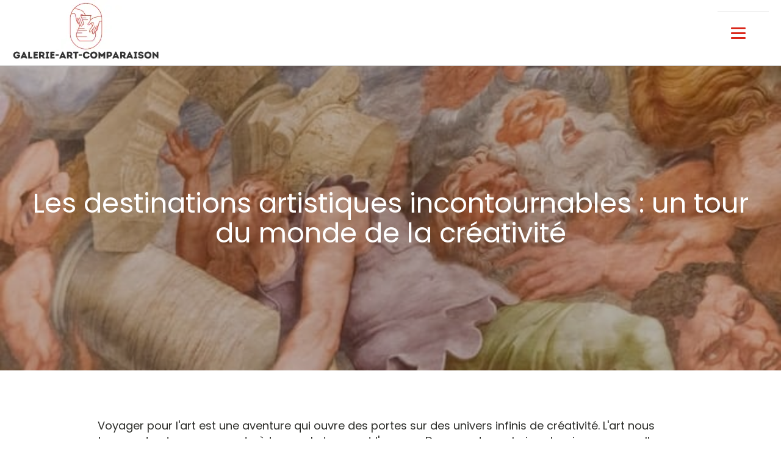

--- FILE ---
content_type: text/css
request_url: https://galerie-art-comparaison.fr/wp-content/uploads/oxygen/css/14.css?cache=1706012988&ver=6.9
body_size: 39
content:
#section-7-299 > .ct-section-inner-wrap{display:flex;flex-direction:column;align-items:center;justify-content:center}#section-7-299{display:block}#section-7-299{background-color:#da281b;text-align:center;-webkit-font-smoothing:antialiased;-moz-osx-font-smoothing:grayscale;height:500px;background-repeat:no-repeat;background-attachment:fixed;background-position:0% 50%}#section-12-299 > .ct-section-inner-wrap{max-width:1000px;padding-top:60px;padding-bottom:60px;display:flex;flex-direction:column;align-items:center}#section-12-299{display:block}#section-12-299{text-align:center}@media (max-width:991px){#section-12-299 > .ct-section-inner-wrap{padding-top:30px;padding-bottom:40px}}@media (max-width:767px){#section-12-299 > .ct-section-inner-wrap{padding-bottom:20px}}#headline-10-299{color:#ffffff;margin-left:20px;margin-right:20px;font-size:45px}#text_block-13-299{font-size:18px;color:#2b2c28;font-weight:400;line-height:1.4;text-align:left;flex-direction:unset}#code_block-15-299{flex-direction:unset;display:none}

--- FILE ---
content_type: text/css
request_url: https://galerie-art-comparaison.fr/wp-content/uploads/oxygen/css/universal.css?cache=1748439705&ver=6.9
body_size: 7302
content:
.ct-section {
width:100%;
background-size:cover;
background-repeat:repeat;
}
.ct-section>.ct-section-inner-wrap {
display:flex;
flex-direction:column;
align-items:flex-start;
}
.ct-div-block {
display:flex;
flex-wrap:nowrap;
flex-direction:column;
align-items:flex-start;
}
.ct-new-columns {
display:flex;
width:100%;
flex-direction:row;
align-items:stretch;
justify-content:center;
flex-wrap:wrap;
}
.ct-link-text {
display:inline-block;
}
.ct-link {
display:flex;
flex-wrap:wrap;
text-align:center;
text-decoration:none;
flex-direction:column;
align-items:center;
justify-content:center;
}
.ct-link-button {
display:inline-block;
text-align:center;
text-decoration:none;
}
.ct-link-button {
background-color: #1e73be;
border: 1px solid #1e73be;
color: #ffffff;
padding: 10px 16px;
}
.ct-image {
max-width:100%;
}
.ct-fancy-icon>svg {
width:55px;height:55px;}
.ct-inner-content {
width:100%;
}
.ct-slide {
display:flex;
flex-wrap:wrap;
text-align:center;
flex-direction:column;
align-items:center;
justify-content:center;
}
.ct-nestable-shortcode {
display:flex;
flex-wrap:nowrap;
flex-direction:column;
align-items:flex-start;
}
.oxy-comments {
width:100%;
text-align:left;
}
.oxy-comment-form {
width:100%;
}
.oxy-login-form {
width:100%;
}
.oxy-search-form {
width:100%;
}
.oxy-tabs-contents {
display:flex;
width:100%;
flex-wrap:nowrap;
flex-direction:column;
align-items:flex-start;
}
.oxy-tab {
display:flex;
flex-wrap:nowrap;
flex-direction:column;
align-items:flex-start;
}
.oxy-tab-content {
display:flex;
width:100%;
flex-wrap:nowrap;
flex-direction:column;
align-items:flex-start;
}
.oxy-testimonial {
width:100%;
}
.oxy-icon-box {
width:100%;
}
.oxy-pricing-box {
width:100%;
}
.oxy-posts-grid {
width:100%;
}
.oxy-gallery {
width:100%;
}
.ct-slider {
width:100%;
}
.oxy-tabs {
display:flex;
flex-wrap:nowrap;
flex-direction:row;
align-items:stretch;
}
.ct-modal {
flex-direction:column;
align-items:flex-start;
}
.ct-span {
display:inline-block;
text-decoration:inherit;
}
.ct-widget {
width:100%;
}
.oxy-dynamic-list {
width:100%;
}
@media screen and (-ms-high-contrast: active), (-ms-high-contrast: none) {
			.ct-div-block,
			.oxy-post-content,
			.ct-text-block,
			.ct-headline,
			.oxy-rich-text,
			.ct-link-text { max-width: 100%; }
			img { flex-shrink: 0; }
			body * { min-height: 1px; }
		}            .oxy-testimonial {
                flex-direction: row;
                align-items: center;
            }
                        .oxy-testimonial .oxy-testimonial-photo-wrap {
                order: 1;
            }
            
                        .oxy-testimonial .oxy-testimonial-photo {
                width: 125px;                height: 125px;                margin-right: 20px;
            }
            
                        .oxy-testimonial .oxy-testimonial-photo-wrap, 
            .oxy-testimonial .oxy-testimonial-author-wrap, 
            .oxy-testimonial .oxy-testimonial-content-wrap {
                align-items: flex-start;                text-align: left;            }
            
                                                            .oxy-testimonial .oxy-testimonial-text {
                margin-bottom:8px;font-size: 21px;
line-height: 1.4;
-webkit-font-smoothing: subpixel-antialiased;
            }
            
                                    .oxy-testimonial .oxy-testimonial-author {
                font-size: 18px;
-webkit-font-smoothing: subpixel-antialiased;
            }
                            

                                                .oxy-testimonial .oxy-testimonial-author-info {
                font-size: 12px;
-webkit-font-smoothing: subpixel-antialiased;
            }
            
             
            
                        .oxy-icon-box {
                text-align: left;                flex-direction: column;            }
            
                        .oxy-icon-box .oxy-icon-box-icon {
                margin-bottom: 12px;
                align-self: flex-start;            }
            
                                                                        .oxy-icon-box .oxy-icon-box-heading {
                font-size: 21px;
margin-bottom: 12px;            }
            
                                                                                    .oxy-icon-box .oxy-icon-box-text {
                font-size: 16px;
margin-bottom: 12px;align-self: flex-start;            }
            
                        .oxy-icon-box .oxy-icon-box-link {
                margin-top: 20px;                            }
            
            
            /* GLOBALS */

                                                            .oxy-pricing-box .oxy-pricing-box-section {
                padding-top: 20px;
padding-left: 20px;
padding-right: 20px;
padding-bottom: 20px;
text-align: center;            }
                        
                        .oxy-pricing-box .oxy-pricing-box-section.oxy-pricing-box-price {
                justify-content: center;            }
            
            /* IMAGE */
                                                                                    .oxy-pricing-box .oxy-pricing-box-section.oxy-pricing-box-graphic {
                justify-content: center;            }
            
            /* TITLE */
                                                            
                                    .oxy-pricing-box .oxy-pricing-box-title-title {
                font-size: 48px;
            }
            
                                    .oxy-pricing-box .oxy-pricing-box-title-subtitle {
                font-size: 24px;
            }
            

            /* PRICE */
                                                .oxy-pricing-box .oxy-pricing-box-section.oxy-pricing-box-price {
                                                flex-direction: row;                                            }
            
                                    .oxy-pricing-box .oxy-pricing-box-currency {
                font-size: 28px;
            }
            
                                    .oxy-pricing-box .oxy-pricing-box-amount-main {
                font-size: 80px;
line-height: 0.7;
            }
            
                                    .oxy-pricing-box .oxy-pricing-box-amount-decimal {
                font-size: 13px;
            }
                        
                                    .oxy-pricing-box .oxy-pricing-box-term {
                font-size: 16px;
            }
            
                                    .oxy-pricing-box .oxy-pricing-box-sale-price {
                font-size: 12px;
color: rgba(0,0,0,0.5);
                margin-bottom: 20px;            }
            
            /* CONTENT */

                                                                        .oxy-pricing-box .oxy-pricing-box-section.oxy-pricing-box-content {
                font-size: 16px;
color: rgba(0,0,0,0.5);
            }
            
            /* CTA */

                                                                        .oxy-pricing-box .oxy-pricing-box-section.oxy-pricing-box-cta {
                justify-content: center;            }
            
        
                                .oxy-progress-bar .oxy-progress-bar-background {
            background-color: #000000;            background-image: linear-gradient(-45deg,rgba(255,255,255,.12) 25%,transparent 25%,transparent 50%,rgba(255,255,255,.12) 50%,rgba(255,255,255,.12) 75%,transparent 75%,transparent);            animation: none 0s paused;        }
                
                .oxy-progress-bar .oxy-progress-bar-progress-wrap {
            width: 85%;        }
        
                                                        .oxy-progress-bar .oxy-progress-bar-progress {
            background-color: #66aaff;padding: 40px;animation: none 0s paused, none 0s paused;            background-image: linear-gradient(-45deg,rgba(255,255,255,.12) 25%,transparent 25%,transparent 50%,rgba(255,255,255,.12) 50%,rgba(255,255,255,.12) 75%,transparent 75%,transparent);        
        }
                
                        .oxy-progress-bar .oxy-progress-bar-overlay-text {
            font-size: 30px;
font-weight: 900;
-webkit-font-smoothing: subpixel-antialiased;
        }
        
                        .oxy-progress-bar .oxy-progress-bar-overlay-percent {
            font-size: 12px;
        }
        
        .ct-slider .unslider-nav ol li {border-color: #ffffff; }.ct-slider .unslider-nav ol li.unslider-active {background-color: #ffffff; }.ct-slider .ct-slide {
				padding: 0px;			}
		
                        .oxy-superbox .oxy-superbox-secondary, 
            .oxy-superbox .oxy-superbox-primary {
                transition-duration: 0.5s;            }
            
            
            
            
            
        
        
        
        
            .oxy-shape-divider {
                width: 0px;
                height: 0px;
                
            }
            
            .oxy_shape_divider svg {
                width: 100%;
            }
            .oxy-pro-menu .oxy-pro-menu-container:not(.oxy-pro-menu-open-container):not(.oxy-pro-menu-off-canvas-container) .sub-menu{
box-shadow:px px px px ;}

.oxy-pro-menu .oxy-pro-menu-show-dropdown .oxy-pro-menu-list .menu-item-has-children > a svg{
transition-duration:0.4s;
}

.oxy-pro-menu .oxy-pro-menu-show-dropdown .oxy-pro-menu-list .menu-item-has-children > a div{
margin-left:0px;
}

.oxy-pro-menu .oxy-pro-menu-mobile-open-icon svg{
width:30px;
height:30px;
}

.oxy-pro-menu .oxy-pro-menu-mobile-open-icon{
padding-top:15px;
padding-right:15px;
padding-bottom:15px;
padding-left:15px;
}

.oxy-pro-menu .oxy-pro-menu-mobile-open-icon, .oxy-pro-menu .oxy-pro-menu-mobile-open-icon svg{
transition-duration:0.4s;
}

.oxy-pro-menu .oxy-pro-menu-mobile-close-icon{
top:20px;
left:20px;
}

.oxy-pro-menu .oxy-pro-menu-mobile-close-icon svg{
width:24px;
height:24px;
}

.oxy-pro-menu .oxy-pro-menu-mobile-close-icon, .oxy-pro-menu .oxy-pro-menu-mobile-close-icon svg{
transition-duration:0.4s;
}

.oxy-pro-menu .oxy-pro-menu-container.oxy-pro-menu-off-canvas-container, .oxy-pro-menu .oxy-pro-menu-container.oxy-pro-menu-open-container{
background-color:#ffffff;
}

.oxy-pro-menu .oxy-pro-menu-off-canvas-container, .oxy-pro-menu .oxy-pro-menu-open-container{
background-image:url();
}

.oxy-pro-menu .oxy-pro-menu-off-canvas-container .oxy-pro-menu-list .menu-item-has-children > a svg, .oxy-pro-menu .oxy-pro-menu-open-container .oxy-pro-menu-list .menu-item-has-children > a svg{
font-size:24px;
}

.oxy-pro-menu .oxy-pro-menu-dropdown-links-toggle.oxy-pro-menu-open-container .menu-item-has-children ul, .oxy-pro-menu .oxy-pro-menu-dropdown-links-toggle.oxy-pro-menu-off-canvas-container .menu-item-has-children ul{
background-color:rgba(0,0,0,0.2);
border-top-style:solid;
}

.oxy-pro-menu .oxy-pro-menu-container:not(.oxy-pro-menu-open-container):not(.oxy-pro-menu-off-canvas-container) .oxy-pro-menu-list{
                    flex-direction: row;
               }
.oxy-pro-menu .oxy-pro-menu-container .menu-item a{
                    text-align: left;
                    justify-content: flex-start;
                }
.oxy-pro-menu .oxy-pro-menu-container.oxy-pro-menu-open-container .menu-item, .oxy-pro-menu .oxy-pro-menu-container.oxy-pro-menu-off-canvas-container .menu-item{
                    align-items: flex-start;
                }

            .oxy-pro-menu .oxy-pro-menu-off-canvas-container{
                    top: 0;
                    bottom: 0;
                    right: auto;
                    left: 0;
               }
.oxy-pro-menu .oxy-pro-menu-container.oxy-pro-menu-open-container .oxy-pro-menu-list .menu-item a, .oxy-pro-menu .oxy-pro-menu-container.oxy-pro-menu-off-canvas-container .oxy-pro-menu-list .menu-item a{
                    text-align: left;
                    justify-content: flex-start;
                }

            .oxy-site-navigation {
--oxynav-brand-color:#4831B0;
--oxynav-neutral-color:#FFFFFF;
--oxynav-activehover-color:#EFEDF4;
--oxynav-background-color:#4831B0;
--oxynav-border-radius:0px;
--oxynav-other-spacing:8px;
--oxynav-transition-duration:0.3s;
--oxynav-transition-timing-function:cubic-bezier(.84,.05,.31,.93);
}

.oxy-site-navigation .oxy-site-navigation__mobile-close-wrapper{
text-align:left;
}

.oxy-site-navigation > ul{ left: 0; }
.oxy-site-navigation {
                        --oxynav-animation-name: none; 
                    }

                .oxy-site-navigation > ul:not(.open) > li[data-cta='true']:nth-last-child(1){ 
                    background-color: var(--oxynav-brand-color);
                    transition: var(--oxynav-transition-duration);
                    margin-left: var(--oxynav-other-spacing);
                    border: none;
                }
.oxy-site-navigation > ul:not(.open) > li[data-cta='true']:nth-last-child(2){ 
                    background: transparent;
                    border: 1px solid currentColor;
                    transition: var(--oxynav-transition-duration);
                    margin-left: var(--oxynav-other-spacing);
                }
.oxy-site-navigation > ul:not(.open) > li[data-cta='true']:nth-last-child(2):not(:hover) > img{
                    filter: invert(0) !important;
                }
.oxy-site-navigation > ul:not(.open) > li[data-cta='true']:hover{
                    background-color: var(--oxynav-activehover-color);
                }
.oxy-site-navigation > ul:not(.open) > li[data-cta='true']:nth-last-child(1) > a{
                    color: var(--oxynav-neutral-color);
                }
.oxy-site-navigation > ul:not(.open) > li[data-cta='true']:nth-last-child(2) > a{
                    color: var(--oxynav-brand-color);
                }
.oxy-site-navigation > ul:not(.open) > li[data-cta='true']:hover > a{
                    color: var(--oxynav-brand-color);
                }
.oxy-site-navigation > ul:not(.open) > li[data-cta='true']:nth-last-child(1) > a::after{
                    color: var(--oxynav-neutral-color);   
                }
.oxy-site-navigation > ul:not(.open) > li[data-cta='true']:nth-last-child(2) > a::after{
                    color: var(--oxynav-brand-color);   
                }
.oxy-site-navigation > ul:not(.open) > li[data-cta='true']:hover > a::after{
                    color: var(--oxynav-brand-color);   
                }
.oxy-site-navigation > ul:not(.open) > li[data-cta='true'] > ul{
                    display: none;
                }
.oxy-site-navigation > ul:not(.open) > li[data-cta='true'] > button, .oxy-site-navigation > ul:not(.open) > li[data-cta='true'] > ul{
                    display: none;
                }

                .ct-section-inner-wrap, .oxy-header-container{
  max-width: 1120px;
}
body {font-family: 'Poppins';}body {line-height: 1.6;font-size: 16px;font-weight: 400;color: #2b2c28;}.oxy-nav-menu-hamburger-line {background-color: #2b2c28;}h1, h2, h3, h4, h5, h6 {font-family: 'Poppins';font-size: 64px;}h2, h3, h4, h5, h6{font-size: 24px;}h3, h4, h5, h6{font-size: 21px;}h4, h5, h6{font-size: 21px;}h5, h6{font-size: 21px;}h6{font-size: 21px;}a {color: #da281b;text-decoration: none;}a:hover {color: #da281b;text-decoration: none;}.ct-link-text {text-decoration: ;}.ct-link {text-decoration: ;}.ct-link-button {border-radius: 3px;}.ct-section-inner-wrap {
padding-top: 75px;
padding-right: 20px;
padding-bottom: 75px;
padding-left: 20px;
}.ct-new-columns > .ct-div-block {
padding-top: 20px;
padding-right: 20px;
padding-bottom: 20px;
padding-left: 20px;
}.oxy-header-container {
padding-right: 20px;
padding-left: 20px;
}@media (max-width: 992px) {
				.ct-columns-inner-wrap {
					display: block !important;
				}
				.ct-columns-inner-wrap:after {
					display: table;
					clear: both;
					content: "";
				}
				.ct-column {
					width: 100% !important;
					margin: 0 !important;
				}
				.ct-columns-inner-wrap {
					margin: 0 !important;
				}
			}
.atomic-primary-heading {
 color:#2b2c27;
 font-size:64px;
 font-weight:400;
 line-height:1.1;
 margin-top:0px;
 -webkit-font-smoothing:antialiased;
-moz-osx-font-smoothing:grayscale;}
@media (max-width: 767px) {
.atomic-primary-heading {
 font-size:56px;
}
}

@media (max-width: 479px) {
.atomic-primary-heading {
 font-size:44px;
}
}

.atomic-other-single-content {
 -webkit-font-smoothing:antialiased;
-moz-osx-font-smoothing:grayscale;}
.oxy-stock-content-styles {
}
.atomic-secondary-heading {
 color:#2b2c27;
 font-weight:400;
 font-size:56px;
 line-height:1.1;
 -webkit-font-smoothing:antialiased;
-moz-osx-font-smoothing:grayscale;}
@media (max-width: 1120px) {
.atomic-secondary-heading {
 font-size:52px;
}
}

@media (max-width: 767px) {
.atomic-secondary-heading {
 font-size:44px;
}
}

@media (max-width: 479px) {
.atomic-secondary-heading {
 font-size:40px;
}
}

.atomic-subheading {
 font-family:Poppins;
 color:#2b2c27;
 font-size:24px;
 line-height:1.6;
 font-weight:200;
 max-width:480px;
 -webkit-font-smoothing:antialiased;
-moz-osx-font-smoothing:grayscale;}
@media (max-width: 767px) {
.atomic-subheading {
 font-size:20px;
}
}

@media (max-width: 479px) {
.atomic-subheading {
 font-size:18px;
}
}

.atomic-simple-article-content {
 -webkit-font-smoothing:antialiased;
-moz-osx-font-smoothing:grayscale;}
.atomic-header-7-text {
 color:#3b3c38;
 font-size:14px;
 font-weight:400;
 line-height:1.4;
 text-align:right;
 -webkit-font-smoothing:antialiased;
-moz-osx-font-smoothing:grayscale;}
@media (max-width: 991px) {
.atomic-header-7-text {
 margin-top:12px;
}
}

.atomic-logo:hover{
 opacity:1;
}
.atomic-logo {
 opacity:0.8;
 transition-duration:0.5s;
 transition-timing-function:ease;
 transition-property:all;
}
.atomic-medium-button:hover{
 background-color:#da281b;
 color:#ffffff;
 border-top-color:#da281b;
 border-right-color:#da281b;
 border-bottom-color:#da281b;
 border-left-color:#da281b;
}
.atomic-medium-button {
background-color :#1e73be;
border: 1px solid #1e73be;
color: #ffffff;
}.atomic-medium-button {
 background-color:#000000;
 color:#ffffff;
 font-size:16px;
 font-weight:700;
 line-height:1.2;
 padding-top:15px;
 padding-right:36px;
 padding-left:36px;
 padding-bottom:15px;
 letter-spacing:.25em;
 text-align:center;
 transition-duration:0.5s;
 transition-timing-function:ease;
 transition-property:all;
 border-top-color:#000000;
 border-right-color:#000000;
 border-bottom-color:#000000;
 border-left-color:#000000;
}
.atomic-tritary-heading {
 color:#2b2c27;
 font-size:36px;
 font-weight:400;
 line-height:1.2;
 -webkit-font-smoothing:antialiased;
-moz-osx-font-smoothing:grayscale;}
@media (max-width: 767px) {
.atomic-tritary-heading {
 font-size:30px;
}
}

.atomic-footer-7-title {
 color:#ffffff;
 font-size:20px;
 font-weight:500;
 text-align:left;
 line-height:1.1;
 letter-spacing:0.15em;
 margin-bottom:12px;
 margin-top:8px;
 -webkit-font-smoothing:antialiased;
-moz-osx-font-smoothing:grayscale;}
.atomic-footer-7-link:hover{
 color:#ffffff;
}
.atomic-footer-7-link {
 color:rgba(255,255,255,0.75);
 font-size:14px;
 font-weight:400;
 line-height:1.1;
 letter-spacing:1px;
 margin-top:12px;
 margin-bottom:12px;
 transition-duration:0.5s;
 transition-timing-function:ease;
 transition-property:all;
 -webkit-font-smoothing:antialiased;
-moz-osx-font-smoothing:grayscale;}
.atomic-footer-7-text {
 font-size:16px;
 font-weight:400;
 color:#ffffff;
 margin-bottom:18px;
 margin-right:18px;
 margin-top:18px;
 line-height:1.4;
 -webkit-font-smoothing:antialiased;
-moz-osx-font-smoothing:grayscale;}
.atomic-footer-7-small-link:hover{
 color:#ffffff;
}
.atomic-footer-7-small-link {
 color:rgba(255,255,255,0.5);
 font-size:12px;
 font-weight:400;
 line-height:1.6;
 text-align:right;
 margin-left:24px;
 transition-duration:0.5s;
 transition-timing-function:ease;
 transition-property:all;
 -webkit-font-smoothing:antialiased;
-moz-osx-font-smoothing:grayscale;}
.atomic-primary-button:hover{
 background-color:#da281b;
 color:#ffffff;
}
.atomic-primary-button {
 font-family:Poppins;
 background-color:#000000;
 padding-top:20px;
 padding-bottom:20px;
 padding-left:48px;
 padding-right:48px;
 font-size:20px;
 color:#ffffff;
 font-weight:700;
 line-height:1.2;
 letter-spacing:.25em;
 text-align:center;
 -webkit-font-smoothing:antialiased;
-moz-osx-font-smoothing:grayscale; transition-duration:0.5s;
 transition-timing-function:ease;
 transition-property:all;
 text-transform:none;
 text-decoration:none;
 font-style:normal;
}
@media (max-width: 991px) {
.atomic-primary-button {
 padding-top:16px;
 padding-left:36px;
 padding-right:36px;
 padding-bottom:16px;
}
}

@media (max-width: 767px) {
.atomic-primary-button {
 font-size:18px;
}
}

@media (max-width: 479px) {
.atomic-primary-button {
 font-size:16px;
}
}

.atomic-small-text {
 font-family:Poppins;
 color:#898989;
 font-size:12px;
 font-weight:300;
 line-height:1.6;
 -webkit-font-smoothing:antialiased;
-moz-osx-font-smoothing:grayscale;}
.atomic-content-29-wrapper {
 width:100%;
 background-color:#ffffff;
 padding-top:40px;
 padding-left:40px;
 padding-right:40px;
 padding-bottom:40px;
 text-align:left;
 box-shadow:0px 12px 24px rgba(86,109,143,0.1);
}
.atomic-content-29-wrapper:not(.ct-section):not(.oxy-easy-posts),
.atomic-content-29-wrapper.oxy-easy-posts .oxy-posts,
.atomic-content-29-wrapper.ct-section .ct-section-inner-wrap{
display:flex;
flex-direction:column;
align-items:flex-start;
}
.atomic-content-29-icon {
color: #566d8f;}.atomic-content-29-icon 
>svg {width: 30px;height: 30px;}.atomic-content-29-icon {
 margin-bottom:12px;
}
.atomic-content-29-title {
 color:#566d8f;
 font-size:20px;
 font-weight:500;
 line-height:1.1;
 letter-spacing:.12em;
 text-align:left;
 margin-bottom:12px;
 -webkit-font-smoothing:antialiased;
-moz-osx-font-smoothing:grayscale;}
.atomic-content-29-text {
 color:#3b3c38;
 font-size:18px;
 font-weight:400;
 line-height:1.6;
 margin-bottom:32px;
 -webkit-font-smoothing:antialiased;
-moz-osx-font-smoothing:grayscale;}
.atomic-medium-button-outline:hover{
 color:#da281b;
}
.atomic-medium-button-outline {
 color:#000000;
 border-top-width:2px;
 border-right-width:2px;
 border-bottom-width:2px;
 border-left-width:2px;
 border-top-style:solid;
 border-right-style:solid;
 border-bottom-style:solid;
 border-left-style:solid;
 padding-top:13px;
 padding-bottom:13px;
 padding-right:34px;
 padding-left:34px;
 font-size:16px;
 font-weight:600;
 text-align:center;
 line-height:1.2;
 letter-spacing:.2em;
 transition-duration:0.5s;
 transition-timing-function:ease;
 transition-property:all;
}
.atomic-hero-1-iconbox-icon {
color: #da281b;}.atomic-hero-1-iconbox-icon 
>svg {width: 30px;height: 30px;}.atomic-hero-1-iconbox-icon {
 margin-bottom:12px;
}
.atomic-hero-1-iconbox-title {
 color:#566d8f;
 font-size:20px;
 font-weight:500;
 letter-spacing:.1em;
 line-height:1.2;
 margin-bottom:6px;
 -webkit-font-smoothing:antialiased;
-moz-osx-font-smoothing:grayscale;}
.atomic-hero-1-iconbox-text {
 font-size:16px;
 font-weight:400;
 line-height:1.4;
 color:#3b3c38;
 margin-bottom:48px;
 -webkit-font-smoothing:antialiased;
-moz-osx-font-smoothing:grayscale;}
.atomic-content-27-wrapper {
 box-shadow:0px 12px 24px rgba(86,109,143,0.1);
}
.atomic-content-27-checklist-wrapper {
 width:100%;
 margin-bottom:18px;
}
.atomic-content-27-checklist-wrapper:not(.ct-section):not(.oxy-easy-posts),
.atomic-content-27-checklist-wrapper.oxy-easy-posts .oxy-posts,
.atomic-content-27-checklist-wrapper.ct-section .ct-section-inner-wrap{
display:flex;
flex-direction:row;
flex-wrap:nowrap;
align-items:center;
}
.atomic-content-27-icon {
color: #000000;}.atomic-content-27-icon 
>svg {width: 24px;height: 24px;}.atomic-content-27-icon {
 color:#000000;
 margin-right:8px;
}
.atomic-content-27-text {
 color:#3b3c38;
 font-size:18px;
 font-weight:400;
 text-align:left;
 -webkit-font-smoothing:antialiased;
-moz-osx-font-smoothing:grayscale;}
.atomic-pricing-6-column:last-child{
 border-right-style:solid;
}
.atomic-pricing-6-column {
 text-align:center;
 border-top-style:solid;
 border-right-style:none;
 border-bottom-style:solid;
 border-left-style:solid;
 border-top-width:1px;
 border-right-width:1px;
 border-bottom-width:1px;
 border-left-width:1px;
 border-top-color:#dddddd;
 border-right-color:#dddddd;
 border-bottom-color:#dddddd;
 border-left-color:#dddddd;
}
.atomic-pricing-6-column:not(.ct-section):not(.oxy-easy-posts),
.atomic-pricing-6-column.oxy-easy-posts .oxy-posts,
.atomic-pricing-6-column.ct-section .ct-section-inner-wrap{
display:flex;
flex-direction:column;
align-items:center;
}
@media (max-width: 991px) {
.atomic-pricing-6-column {
 border-bottom-style:none;
}
}

.atomic-pricing-6-icon {
color: #566d8f;}.atomic-pricing-6-icon 
>svg {width: 42px;height: 42px;}.atomic-pricing-6-icon {
 margin-bottom:16px;
}
.atomic-pricing-6-title {
 color:#566d8f;
 font-size:20px;
 font-weight:500;
 line-height:1.1;
 letter-spacing:0.5px;
 margin-bottom:12px;
 -webkit-font-smoothing:antialiased;
-moz-osx-font-smoothing:grayscale;}
.atomic-pricing-6-cost {
 margin-top:0px;
 color:#000000;
 font-size:48px;
 font-weight:700;
 line-height:1.1;
 letter-spacing:0.5px;
}
.atomic-pricing-6-small-text {
 color:#898989;
 font-size:12px;
 font-weight:400;
 margin-bottom:24px;
 -webkit-font-smoothing:antialiased;
-moz-osx-font-smoothing:grayscale;}
.atomic-pricing-6-text {
 color:#898989;
 font-size:14px;
 font-weight:400;
 line-height:1.4;
 padding-top:12px;
 padding-bottom:12px;
 width:100%;
 border-top-style:solid;
 border-top-width:1px;
 border-top-color:#dddddd;
 margin-bottom:0px;
 -webkit-font-smoothing:antialiased;
-moz-osx-font-smoothing:grayscale;}
.atomic-outline-button:hover{
 background-color:transparent;
 color:#da281b;
 border-top-color:#da281b;
 border-right-color:#da281b;
 border-bottom-color:#da281b;
 border-left-color:#da281b;
}
.atomic-outline-button {
background-color: transparent;
border: 1px solid #da281b;
color: #da281b;
padding: 9px 15px;
}.atomic-outline-button {
 font-family:Poppins;
 font-weight:700;
 border-top-style:solid;
 border-right-style:solid;
 border-bottom-style:solid;
 border-left-style:solid;
 text-align:center;
 line-height:1.2;
 border-top-width:3px;
 border-right-width:3px;
 border-bottom-width:3px;
 border-left-width:3px;
 border-top-color:#000000;
 border-right-color:#000000;
 border-bottom-color:#000000;
 border-left-color:#000000;
 padding-left:46px;
 padding-right:46px;
 padding-top:18px;
 padding-bottom:18px;
 color:#000000;
 background-color:transparent;
 font-size:20px;
 margin-right:2px;
 -webkit-font-smoothing:antialiased;
-moz-osx-font-smoothing:grayscale; letter-spacing:.25em;
 transition-duration:0.5s;
 transition-timing-function:ease;
 transition-property:all;
 text-transform:none;
 font-style:normal;
 text-decoration:none;
}
@media (max-width: 991px) {
.atomic-outline-button {
 padding-top:14px;
 padding-bottom:14px;
 padding-right:34px;
 padding-left:34px;
}
}

@media (max-width: 767px) {
.atomic-outline-button {
 font-size:18px;
}
}

@media (max-width: 479px) {
.atomic-outline-button {
 font-size:16px;
}
}

.atomic-iconblock-21-column {
}
.atomic-iconblock-21-title {
 color:#566d8f;
 font-size:20px;
 font-weight:500;
 line-height:1.2;
 margin-bottom:8px;
 letter-spacing:.12em;
 -webkit-font-smoothing:antialiased;
-moz-osx-font-smoothing:grayscale;}
.atomic-iconblock-21-text {
 margin-bottom:57px;
 font-size:18px;
 color:#2b2c27;
 line-height:1.6;
 -webkit-font-smoothing:antialiased;
-moz-osx-font-smoothing:grayscale;}
.atomic-testimonial-7-wrapper {
 background-color:#ffffff;
 width:100%;
 padding-left:40px;
 padding-right:40px;
 padding-bottom:40px;
 padding-top:40px;
 height:100%;
 box-shadow:0px 20px 40px rgba(0,0,0,0.1);
}
.atomic-testimonial-7-wrapper:not(.ct-section):not(.oxy-easy-posts),
.atomic-testimonial-7-wrapper.oxy-easy-posts .oxy-posts,
.atomic-testimonial-7-wrapper.ct-section .ct-section-inner-wrap{
display:flex;
flex-direction:row;
flex-wrap:wrap;
align-items:center;
}
.atomic-testimonial-7-text {
 font-size:18px;
 color:#3b3c38;
 font-weight:300;
 line-height:1.6;
 text-align:left;
 font-style:italic;
 margin-bottom:32px;
 -webkit-font-smoothing:antialiased;
-moz-osx-font-smoothing:grayscale;}
.atomic-testimonial-7-avatar {
 width:60px;
 border-radius:100%;
 margin-right:12px;
}
.atomic-testimonial-7-author {
 font-size:20px;
 font-weight:600;
 color:#566d8f;
 line-height:1.1;
 letter-spacing:.12em;
 -webkit-font-smoothing:antialiased;
-moz-osx-font-smoothing:grayscale;}
.atomic-iconblock-2-column {
 text-align:left;
}
.atomic-iconblock-2-column:not(.ct-section):not(.oxy-easy-posts),
.atomic-iconblock-2-column.oxy-easy-posts .oxy-posts,
.atomic-iconblock-2-column.ct-section .ct-section-inner-wrap{
display:flex;
flex-direction:column;
align-items:flex-start;
}
.atomic-iconblock-2-icon {
color: #566d8f;}.atomic-iconblock-2-icon 
>svg {width: 30px;height: 30px;}.atomic-iconblock-2-icon {
 margin-top:20px;
 margin-bottom:16px;
}
.atomic-iconblock-2-title {
 color:#566d8f;
 font-size:20px;
 font-weight:500;
 line-height:1.1;
 letter-spacing:.12em;
 margin-bottom:8px;
 -webkit-font-smoothing:antialiased;
-moz-osx-font-smoothing:grayscale;}
.atomic-iconblock-2-text {
 font-size:18px;
 color:#3b3c38;
 font-weight:400;
 margin-bottom:16px;
 line-height:1.6;
 -webkit-font-smoothing:antialiased;
-moz-osx-font-smoothing:grayscale;}
.atomic-iconbox-2-link:after{
 content:"\00bb";
 margin-left:6px;
}
.atomic-iconbox-2-link:hover{
 color:#566d8f;
 text-decoration:none;
}
.atomic-iconbox-2-link {
 color:#da281b;
 font-size:16px;
 text-decoration:none;
 line-height:1.4;
 margin-bottom:20px;
 -webkit-font-smoothing:antialiased;
-moz-osx-font-smoothing:grayscale;}
.atomic-showcase-9-title {
 font-size:20px;
 color:#566d8f;
 font-weight:500;
 line-height:1.1;
 letter-spacing:.12em;
 margin-bottom:12px;
 -webkit-font-smoothing:antialiased;
-moz-osx-font-smoothing:grayscale;}
.atomic-showcase-9-text {
 font-size:18px;
 color:#3b3c38;
 font-weight:400;
 line-height:1.6;
 max-width:480px;
 margin-bottom:24px;
 -webkit-font-smoothing:antialiased;
-moz-osx-font-smoothing:grayscale;}
.atomic-showcase-9-wrapper {
 width:100%;
 background-color:#ffffff;
 padding-top:60px;
 padding-left:60px;
 padding-right:60px;
 padding-bottom:60px;
 text-align:left;
 box-shadow:0px 20px 40px rgba(0,0,0,0.1);
}
.atomic-showcase-9-wrapper:not(.ct-section):not(.oxy-easy-posts),
.atomic-showcase-9-wrapper.oxy-easy-posts .oxy-posts,
.atomic-showcase-9-wrapper.ct-section .ct-section-inner-wrap{
display:flex;
flex-direction:column;
align-items:flex-start;
}
@media (max-width: 991px) {
.atomic-showcase-9-wrapper {
 padding-top:40px;
 padding-left:40px;
 padding-right:40px;
 padding-bottom:40px;
}
}

.atomic-slider-6-image-column {
 text-align:center;
}
.atomic-slider-6-image-column:not(.ct-section):not(.oxy-easy-posts),
.atomic-slider-6-image-column.oxy-easy-posts .oxy-posts,
.atomic-slider-6-image-column.ct-section .ct-section-inner-wrap{
display:flex;
flex-direction:column;
align-items:center;
}
.atomic-slider-6-text-column {
 text-align:left;
}
.atomic-slider-6-text-column:not(.ct-section):not(.oxy-easy-posts),
.atomic-slider-6-text-column.oxy-easy-posts .oxy-posts,
.atomic-slider-6-text-column.ct-section .ct-section-inner-wrap{
display:flex;
flex-direction:column;
align-items:flex-start;
}
@media (max-width: 767px) {
.atomic-slider-6-text-column {
 text-align:center;
}
.atomic-slider-6-text-column:not(.ct-section):not(.oxy-easy-posts),
.atomic-slider-6-text-column.oxy-easy-posts .oxy-posts,
.atomic-slider-6-text-column.ct-section .ct-section-inner-wrap{
display:flex;
flex-direction:column;
align-items:center;
}
}

.atomic-slider-6-title {
 color:#566d8f;
 font-size:20px;
 font-weight:500;
 line-height:1.1;
 margin-bottom:8px;
 -webkit-font-smoothing:antialiased;
-moz-osx-font-smoothing:grayscale; letter-spacing:.12em;
}
.atomic-slider-6-text {
 color:#3b3c38;
 font-size:18px;
 font-weight:400;
 line-height:1.4;
 margin-bottom:24px;
 -webkit-font-smoothing:antialiased;
-moz-osx-font-smoothing:grayscale;}
.atomic-pricing-4-icon {
color: #566d8f;}.atomic-pricing-4-icon 
>svg {width: 30px;height: 30px;}.atomic-pricing-4-icon {
 margin-bottom:16px;
}
.atomic-pricing-4-title {
 color:#566d8f;
 font-size:20px;
 font-weight:500;
 line-height:1.1;
 letter-spacing:.12em;
 margin-bottom:8px;
 -webkit-font-smoothing:antialiased;
-moz-osx-font-smoothing:grayscale;}
.atomic-pricing-4-text {
 color:#3b3c38;
 font-size:18px;
 font-weight:400;
 text-align:left;
 line-height:1.6;
 margin-bottom:24px;
 -webkit-font-smoothing:antialiased;
-moz-osx-font-smoothing:grayscale;}
.atomic-pricing-4-cost {
 color:#000000;
 font-size:48px;
 font-weight:700;
 line-height:1.1;
 letter-spacing:0.5px;
 margin-bottom:4px;
 -webkit-font-smoothing:antialiased;
-moz-osx-font-smoothing:grayscale; margin-top:auto;
}
.atomic-pricing-4-small-text {
 color:#898989;
 font-size:12px;
 font-weight:400;
 line-height:1.4;
 text-align:left;
 margin-bottom:30px;
 -webkit-font-smoothing:antialiased;
-moz-osx-font-smoothing:grayscale;}
.atomic-cta-7-wrapper {
 text-align:center;
}
.atomic-cta-7-wrapper:not(.ct-section):not(.oxy-easy-posts),
.atomic-cta-7-wrapper.oxy-easy-posts .oxy-posts,
.atomic-cta-7-wrapper.ct-section .ct-section-inner-wrap{
display:flex;
flex-direction:column;
align-items:center;
}
.atomic-cta-7-icon {
background-color: #eff4f7;
border: 1px solid #eff4f7;
padding: 24px;color: #da281b;}.atomic-cta-7-icon 
>svg {width: 30px;height: 30px;}.atomic-cta-7-icon {
 margin-bottom:12px;
}
.atomic-cta-7-text {
 font-size:18px;
 font-weight:400;
 color:#3b3c38;
 line-height:1.6;
 margin-top:12px;
 -webkit-font-smoothing:antialiased;
-moz-osx-font-smoothing:grayscale; margin-bottom:auto;
}
.atomic-content-20-image:hover{
}
.atomic-content-20-image {
 background-color:#ffffff;
 box-shadow:0px 20px 40px rgba(0,0,0,0.1);
}
.atomic-hero-4-video {
 max-width:640px;
}
.atomic-testimonial-11-wrapper {
 width:100%;
 text-align:center;
 padding-left:40px;
 padding-right:40px;
 padding-bottom:40px;
 margin-top:72px;
 background-color:#ffffff;
 height:100%;
 box-shadow:0px 20px 40px rgba(0,0,0,0.05);
}
.atomic-testimonial-11-wrapper:not(.ct-section):not(.oxy-easy-posts),
.atomic-testimonial-11-wrapper.oxy-easy-posts .oxy-posts,
.atomic-testimonial-11-wrapper.ct-section .ct-section-inner-wrap{
display:flex;
flex-direction:column;
align-items:center;
}
.atomic-testimonial-11-avatar {
 width:75%;
 border-radius:100%;
 margin-top:-60px;
 margin-bottom:24px;
}
.atomic-testimonial-11-author {
 font-size:20px;
 font-weight:500;
 color:#566d8f;
 line-height:1.1;
 letter-spacing:.12em;
 margin-bottom:8px;
 -webkit-font-smoothing:antialiased;
-moz-osx-font-smoothing:grayscale;}
.atomic-testimonial-11-small-text {
 color:#898989;
 font-size:14px;
 font-weight:300;
 line-height:1.4;
 -webkit-font-smoothing:antialiased;
-moz-osx-font-smoothing:grayscale; margin-bottom:24px;
}
.atomic-testimonial-11-text {
 color:#3b3c38;
 font-size:18px;
 font-weight:300;
 line-height:1.6;
 font-style:italic;
 margin-bottom:36px;
 -webkit-font-smoothing:antialiased;
-moz-osx-font-smoothing:grayscale;}
.atomic-team-1-column {
 text-align:center;
 border-top-style:none;
 border-right-style:none;
 border-bottom-style:none;
 border-left-style:none;
 border-top-width:6px;
 border-right-width:6px;
 border-bottom-width:6px;
 border-left-width:6px;
 border-top-color:#eff4fb;
 border-right-color:#eff4fb;
 border-bottom-color:#eff4fb;
 border-left-color:#eff4fb;
}
.atomic-team-1-column:not(.ct-section):not(.oxy-easy-posts),
.atomic-team-1-column.oxy-easy-posts .oxy-posts,
.atomic-team-1-column.ct-section .ct-section-inner-wrap{
display:flex;
flex-direction:column;
align-items:center;
}
.atomic-team-1-mate {
 margin-bottom:24px;
}
.atomic-team-1-title {
 line-height:1.2;
 font-size:20px;
 color:#566d8f;
 font-weight:600;
 margin-bottom:4px;
 letter-spacing:.12em;
 -webkit-font-smoothing:antialiased;
-moz-osx-font-smoothing:grayscale;}
.atomic-team-1-text {
 font-size:14px;
 line-height:1.6;
 color:#3b3c38;
 -webkit-font-smoothing:antialiased;
-moz-osx-font-smoothing:grayscale; font-weight:300;
}
.atomic-content-32-column {
 width:33.33%;
 border-top-style:solid;
 border-right-style:solid;
 border-bottom-style:solid;
 border-left-style:solid;
 border-top-width:1px;
 border-right-width:1px;
 border-bottom-width:1px;
 border-left-width:1px;
 border-top-color:#eff4f7;
 border-right-color:#eff4f7;
 border-bottom-color:#eff4f7;
 border-left-color:#eff4f7;
}
.atomic-content-32-column:not(.ct-section):not(.oxy-easy-posts),
.atomic-content-32-column.oxy-easy-posts .oxy-posts,
.atomic-content-32-column.ct-section .ct-section-inner-wrap{
display:flex;
flex-direction:column;
justify-content:space-between;
}
@media (max-width: 1120px) {
.atomic-content-32-column {
}
.atomic-content-32-column:not(.ct-section):not(.oxy-easy-posts),
.atomic-content-32-column.oxy-easy-posts .oxy-posts,
.atomic-content-32-column.ct-section .ct-section-inner-wrap{
display:flex;
}
}

@media (max-width: 767px) {
.atomic-content-32-column {
 width:100%;
}
.atomic-content-32-column:not(.ct-section):not(.oxy-easy-posts),
.atomic-content-32-column.oxy-easy-posts .oxy-posts,
.atomic-content-32-column.ct-section .ct-section-inner-wrap{
display:flex;
flex-direction:column;
}
}

.atomic-content-32-image {
 width:auto;
}
.atomic-content-32-text-wrapper {
 width:100%;
 background-color:#ffffff;
 padding-top:47px;
 padding-left:40px;
 padding-right:40px;
 padding-bottom:47px;
 text-align:center;
 flex-grow:1;
}
.atomic-content-32-text-wrapper:not(.ct-section):not(.oxy-easy-posts),
.atomic-content-32-text-wrapper.oxy-easy-posts .oxy-posts,
.atomic-content-32-text-wrapper.ct-section .ct-section-inner-wrap{
display:flex;
flex-direction:column;
align-items:center;
justify-content:center;
}
@media (max-width: 767px) {
.atomic-content-32-text-wrapper {
 padding-top:24px;
}
}

.atomic-content-32-icon {
color: #da281b;}.atomic-content-32-icon 
>svg {width: 42px;height: 42px;}.atomic-content-32-icon {
 margin-top:12px;
 margin-bottom:12px;
}
@media (max-width: 767px) {
.atomic-content-32-icon {
}
.atomic-content-32-icon:not(.ct-section):not(.oxy-easy-posts),
.atomic-content-32-icon.oxy-easy-posts .oxy-posts,
.atomic-content-32-icon.ct-section .ct-section-inner-wrap{
flex-direction:unset;
}
}

.atomic-content-32-title {
 color:#566d8f;
 font-size:20px;
 font-weight:500;
 line-height:1.1;
 letter-spacing:0.5px;
 margin-bottom:8px;
 margin-top:6px;
 -webkit-font-smoothing:antialiased;
-moz-osx-font-smoothing:grayscale;}
.atomic-content-32-small-text {
 font-family:Poppins;
 color:#898989;
 margin-bottom:8px;
 font-weight:400;
 -webkit-font-smoothing:antialiased;
-moz-osx-font-smoothing:grayscale;}
.atomic-content-32-text {
 color:#3b3c38;
 font-size:18px;
 font-weight:400;
 line-height:1.6;
 text-align:center;
 margin-bottom:16px;
 -webkit-font-smoothing:antialiased;
-moz-osx-font-smoothing:grayscale;}
.atomic-iconblock-18-icon {
background-color: #da281b;
border: 1px solid #da281b;
padding: 24px;color: #ffffff;}.atomic-iconblock-18-icon 
>svg {width: 30px;height: 30px;}.atomic-iconblock-18-icon {
 margin-bottom:12px;
}
.atomic-iconblock-18-title {
 color:#566d8f;
 font-size:20px;
 font-weight:500;
 line-height:1.1;
 letter-spacing:0.5px;
 margin-top:8px;
 margin-bottom:12px;
 -webkit-font-smoothing:antialiased;
-moz-osx-font-smoothing:grayscale;}
.atomic-iconblock-18-text {
 font-size:18px;
 font-weight:400;
 color:#3b3c38;
 line-height:1.6;
 margin-bottom:18px;
 -webkit-font-smoothing:antialiased;
-moz-osx-font-smoothing:grayscale;}
.atomic-content-26-columns {
 margin-bottom:75px;
}
.atomic-content-26-image {
}
.atomic-content-26-title {
 color:#566d8f;
 font-size:24px;
 font-weight:500;
 line-height:1.1;
 letter-spacing:.12em;
 margin-bottom:12px;
 -webkit-font-smoothing:antialiased;
-moz-osx-font-smoothing:grayscale;}
.atomic-content-26-text {
 color:#3b3c38;
 font-size:18px;
 line-height:1.6;
 margin-bottom:18px;
 -webkit-font-smoothing:antialiased;
-moz-osx-font-smoothing:grayscale;}
.atomic-testimonial-10-author {
 font-weight:500;
 font-size:20px;
 color:#566d8f;
 line-height:1.1;
 letter-spacing:.12em;
 margin-bottom:8px;
 -webkit-font-smoothing:antialiased;
-moz-osx-font-smoothing:grayscale;}
.atomic-testimonial-10-small-text {
 color:#898989;
 font-size:12px;
 font-weight:400;
 line-height:1.4;
 margin-bottom:24px;
 -webkit-font-smoothing:antialiased;
-moz-osx-font-smoothing:grayscale;}
.atomic-content-25-title {
 color:#566d8f;
 font-size:20px;
 font-weight:500;
 line-height:1.2;
 margin-bottom:4px;
 letter-spacing:.12em;
 -webkit-font-smoothing:antialiased;
-moz-osx-font-smoothing:grayscale;}
.atomic-content-25-small-text {
 color:#898989;
 font-size:14px;
 font-weight:400;
 line-height:1.4;
 margin-bottom:6px;
 -webkit-font-smoothing:antialiased;
-moz-osx-font-smoothing:grayscale;}
.atomic-content-25-progress-bar {
 width:100%;
 background-color:#eff4f7;
 margin-bottom:18px;
 overflow:hidden;
 padding-bottom:0px;
}
.atomic-content-25-percent {
 color:#ffffff;
 font-weight:700;
 background-color:#000000;
 padding-right:20px;
 padding-left:20px;
 text-align:right;
 padding-top:4px;
 padding-bottom:4px;
}
.atomic-iconblock-17-icon {
color: #566d8f;}.atomic-iconblock-17-icon 
>svg {width: 30px;height: 30px;}.atomic-iconblock-17-icon {
 margin-bottom:16px;
}
.atomic-iconblock-17-title {
 font-size:20px;
 font-weight:500;
 color:#566d8f;
 line-height:1.1;
 letter-spacing:.12em;
 margin-bottom:8px;
 -webkit-font-smoothing:antialiased;
-moz-osx-font-smoothing:grayscale;}
.atomic-iconblock-17-text {
 font-size:18px;
 color:#3b3c38;
 font-weight:400;
 margin-bottom:48px;
 line-height:1.6;
 -webkit-font-smoothing:antialiased;
-moz-osx-font-smoothing:grayscale;}
.atomic-iconblock-20-icon {
color: #da281b;}.atomic-iconblock-20-icon 
>svg {width: 30px;height: 30px;}.atomic-iconblock-20-icon {
 margin-bottom:16px;
}
.atomic-iconblock-20-title {
 color:#566d8f;
 font-size:20px;
 font-weight:500;
 line-height:1.1;
 letter-spacing:.12em;
 margin-bottom:8px;
 -webkit-font-smoothing:antialiased;
-moz-osx-font-smoothing:grayscale;}
.atomic-iconblock-20-text {
 font-size:18px;
 color:#2b2c27;
 font-weight:400;
 line-height:1.6;
 margin-bottom:47px;
 -webkit-font-smoothing:antialiased;
-moz-osx-font-smoothing:grayscale;}
.atomic-iconblock-21-icon {
color: #566d8f;}.atomic-iconblock-21-icon 
>svg {width: 30px;height: 30px;}.atomic-iconblock-21-icon {
 margin-bottom:16px;
}
.atomic-content-23-wrapper {
 width:100%;
 background-color:#ffffff;
 padding-top:36px;
 padding-left:36px;
 padding-right:36px;
 padding-bottom:36px;
 text-align:center;
 box-shadow:0px 20px 40px rgba(0,0,0,0.1);
}
.atomic-content-23-wrapper:not(.ct-section):not(.oxy-easy-posts),
.atomic-content-23-wrapper.oxy-easy-posts .oxy-posts,
.atomic-content-23-wrapper.ct-section .ct-section-inner-wrap{
display:flex;
flex-direction:column;
align-items:center;
}
.atomic-content-23-title {
 color:#566d8f;
 font-size:20px;
 font-weight:500;
 line-height:1.4;
 margin-bottom:8px;
 -webkit-font-smoothing:antialiased;
-moz-osx-font-smoothing:grayscale; letter-spacing:.12em;
}
.atomic-content-23-text {
 color:#3b3c38;
 font-size:18px;
 font-weight:200;
 line-height:1.6;
 margin-bottom:36px;
 -webkit-font-smoothing:antialiased;
-moz-osx-font-smoothing:grayscale;}
.atomic-small-button-outline:hover{
 color:#da281b;
}
.atomic-small-button-outline {
 font-weight:700;
 color:#000000;
 font-size:14px;
 line-height:1.2;
 letter-spacing:.25em;
 text-align:center;
 border-top-style:solid;
 border-right-style:solid;
 border-bottom-style:solid;
 border-left-style:solid;
 border-top-width:2px;
 border-right-width:2px;
 border-bottom-width:2px;
 border-left-width:2px;
 padding-top:8px;
 padding-bottom:9px;
 padding-left:24px;
 padding-right:24px;
 transition-duration:0.5s;
 transition-timing-function:ease;
 transition-property:all;
}
.atomic-content-30-column {
 text-align:left;
}
.atomic-content-30-column:not(.ct-section):not(.oxy-easy-posts),
.atomic-content-30-column.oxy-easy-posts .oxy-posts,
.atomic-content-30-column.ct-section .ct-section-inner-wrap{
display:flex;
flex-direction:column;
align-items:flex-start;
}
.atomic-content-30-wrapper {
 width:100%;
 background-color:#eff4fb;
 text-align:center;
}
.atomic-content-30-wrapper:not(.ct-section):not(.oxy-easy-posts),
.atomic-content-30-wrapper.oxy-easy-posts .oxy-posts,
.atomic-content-30-wrapper.ct-section .ct-section-inner-wrap{
display:flex;
flex-direction:column;
align-items:center;
justify-content:center;
}
.atomic-content-30-popup:hover{
 opacity:1;
}
.atomic-content-30-popup {
 padding-top:60px;
 padding-bottom:60px;
 padding-left:60px;
 padding-right:60px;
 background-color:rgba(86,109,143,0.8);
 width:100%;
 text-align:center;
 opacity:0;
}
.atomic-content-30-popup:not(.ct-section):not(.oxy-easy-posts),
.atomic-content-30-popup.oxy-easy-posts .oxy-posts,
.atomic-content-30-popup.ct-section .ct-section-inner-wrap{
display:flex;
flex-direction:column;
align-items:center;
}
.atomic-small-button:hover{
 background-color:#da281b;
 color:#ffffff;
}
.atomic-small-button {
background-color :#1e73be;
border: 1px solid #1e73be;
color: #ffffff;
}.atomic-small-button {
 background-color:#000000;
 font-size:14px;
 font-weight:700;
 color:#ffffff;
 padding-right:18px;
 padding-top:10px;
 padding-bottom:10px;
 line-height:1.2;
 letter-spacing:1px;
 -webkit-font-smoothing:antialiased;
-moz-osx-font-smoothing:grayscale; text-align:center;
 padding-left:18px;
 transition-duration:0.5s;
 transition-timing-function:ease;
 transition-property:all;
}
.atomic-content-30-text {
 color:#3b3c38;
 font-size:18px;
 font-weight:400;
 line-height:1.6;
 margin-top:12px;
 -webkit-font-smoothing:antialiased;
-moz-osx-font-smoothing:grayscale;}
.atomic-iconblock-5-column {
 text-align:center;
}
.atomic-iconblock-5-column:not(.ct-section):not(.oxy-easy-posts),
.atomic-iconblock-5-column.oxy-easy-posts .oxy-posts,
.atomic-iconblock-5-column.ct-section .ct-section-inner-wrap{
display:flex;
flex-direction:column;
align-items:center;
}
.atomic-iconblock-5-icon {
background-color: #eff4f7;
border: 1px solid #eff4f7;
padding: 24px;color: #566d8f;}.atomic-iconblock-5-icon 
>svg {width: 30px;height: 30px;}.atomic-iconblock-5-icon {
 margin-bottom:16px;
}
.atomic-iconblock-5-title {
 font-size:20px;
 color:#566d8f;
 font-weight:500;
 line-height:1.1;
 letter-spacing:.12em;
 margin-bottom:8px;
 -webkit-font-smoothing:antialiased;
-moz-osx-font-smoothing:grayscale;}
.atomic-iconbox-5-text {
 font-size:18px;
 font-weight:400;
 color:#3b3c38;
 line-height:1.6;
 margin-bottom:16px;
 -webkit-font-smoothing:antialiased;
-moz-osx-font-smoothing:grayscale;}
.atomic-showcase-7-image {
 width:33.33%;
}
@media (max-width: 991px) {
.atomic-showcase-7-image {
 width:50%;
}
}

@media (max-width: 479px) {
.atomic-showcase-7-image {
 width:100%;
}
}

.atomic-content-31-text-column {
}
@media (max-width: 991px) {
.atomic-content-31-text-column {
 width:NaNpx;
}
}

.atomic-content-31-wrapper {
 width:100%;
 background-color:#ffffff;
 padding-top:40px;
 padding-left:40px;
 padding-right:40px;
 padding-bottom:40px;
 text-align:left;
 box-shadow:0px 20px 40px rgba(0,0,0,0.1);
}
.atomic-content-31-title {
 font-size:20px;
 color:#566d8f;
 font-weight:500;
 line-height:1.1;
 letter-spacing:.12em;
 margin-bottom:8px;
 -webkit-font-smoothing:antialiased;
-moz-osx-font-smoothing:grayscale;}
.atomic-content-31-small-text {
 font-size:14px;
 color:#898989;
 font-weight:400;
 margin-bottom:16px;
 -webkit-font-smoothing:antialiased;
-moz-osx-font-smoothing:grayscale;}
.atomic-content-31-text {
 color:#3b3c38;
 font-size:18px;
 font-weight:400;
 line-height:1.6;
 -webkit-font-smoothing:antialiased;
-moz-osx-font-smoothing:grayscale;}
.atomic-content-31-middle-column {
 text-align:center;
 position:relative;
}
.atomic-content-31-middle-column:not(.ct-section):not(.oxy-easy-posts),
.atomic-content-31-middle-column.oxy-easy-posts .oxy-posts,
.atomic-content-31-middle-column.ct-section .ct-section-inner-wrap{
display:flex;
flex-direction:column;
flex-wrap:nowrap;
align-items:center;
justify-content:flex-start;
}
@media (max-width: 991px) {
.atomic-content-31-middle-column {
 text-align:left;
}
.atomic-content-31-middle-column:not(.ct-section):not(.oxy-easy-posts),
.atomic-content-31-middle-column.oxy-easy-posts .oxy-posts,
.atomic-content-31-middle-column.ct-section .ct-section-inner-wrap{
display:flex;
flex-direction:column;
align-items:flex-start;
}
}

@media (max-width: 767px) {
.atomic-content-31-middle-column {
 text-align:center;
}
.atomic-content-31-middle-column:not(.ct-section):not(.oxy-easy-posts),
.atomic-content-31-middle-column.oxy-easy-posts .oxy-posts,
.atomic-content-31-middle-column.ct-section .ct-section-inner-wrap{
display:flex;
flex-direction:column;
align-items:center;
justify-content:center;
}
}

.atomic-content-31-icon {
background-color: #566d8f;
border: 1px solid #566d8f;
padding: 24px;color: #ffffff;}.atomic-content-31-icon 
>svg {width: 42px;height: 42px;}.atomic-content-31-icon {
 position:absolute;
z-index: 100;
}
.atomic-content-31-line {
 height:100%;
}
@media (max-width: 991px) {
.atomic-content-31-line {
 margin-left:47px;
}
}

@media (max-width: 767px) {
.atomic-content-31-line {
 margin-left:0px;
}
.atomic-content-31-line:not(.ct-section):not(.oxy-easy-posts),
.atomic-content-31-line.oxy-easy-posts .oxy-posts,
.atomic-content-31-line.ct-section .ct-section-inner-wrap{
display:none;
flex-direction:unset;
}
}

.atomic-testimonial-2-author {
 color:#566d8f;
 font-size:20px;
 font-weight:500;
 line-height:1.1;
 letter-spacing:.12em;
 margin-bottom:8px;
 -webkit-font-smoothing:antialiased;
-moz-osx-font-smoothing:grayscale;}
.atomic-testimonial-2-small-text {
 color:#898989;
 font-size:12px;
 font-weight:400;
 line-height:1.4;
 -webkit-font-smoothing:antialiased;
-moz-osx-font-smoothing:grayscale;}
.atomic-contact-10-wrapper {
 width:100%;
 margin-bottom:18px;
}
.atomic-contact-10-wrapper:not(.ct-section):not(.oxy-easy-posts),
.atomic-contact-10-wrapper.oxy-easy-posts .oxy-posts,
.atomic-contact-10-wrapper.ct-section .ct-section-inner-wrap{
display:flex;
flex-direction:row;
align-items:flex-start;
}
.atomic-contact-10-icon {
color: #566d8f;}.atomic-contact-10-icon 
>svg {width: 24px;height: 24px;}.atomic-contact-10-icon {
 margin-right:12px;
}
.atomic-contact-10-text {
 color:#3b3c38;
 font-size:18px;
 font-weight:300;
 margin-bottom:24px;
 line-height:1.6;
 -webkit-font-smoothing:antialiased;
-moz-osx-font-smoothing:grayscale;}
.atomic-content-25-column {
}
.atomic-content-25-price {
 color:#000000;
 font-size:48px;
 font-weight:700;
 line-height:1.1;
 letter-spacing:0.5px;
 margin-bottom:12px;
 -webkit-font-smoothing:antialiased;
-moz-osx-font-smoothing:grayscale;}
.atomic-content-35-title {
 color:#566d8f;
 font-size:20px;
 font-weight:500;
 line-height:1.2;
 letter-spacing:.12em;
 text-align:left;
 margin-bottom:12px;
 -webkit-font-smoothing:antialiased;
-moz-osx-font-smoothing:grayscale;}
.atomic-content-39-text {
 color:#3b3c38;
 font-size:18px;
 font-weight:400;
 text-align:left;
 line-height:1.6;
 margin-bottom:18px;
 -webkit-font-smoothing:antialiased;
-moz-osx-font-smoothing:grayscale;}
.atomic-hero-8-icon {
color: #000000;}.atomic-hero-8-icon 
>svg {width: 24px;height: 24px;}.atomic-hero-8-icon {
 margin-bottom:18px;
}
.atomic-hero-8-text {
 color:#ffffff;
 font-size:24px;
 font-weight:300;
 line-height:1.6;
 font-style:italic;
 max-width:640px;
 margin-bottom:18px;
 -webkit-font-smoothing:antialiased;
-moz-osx-font-smoothing:grayscale;}
.atomic-hero-8-avatar {
 width:120px;
 border-radius:100%;
 margin-bottom:12px;
}
.atomic-hero-8-title {
 color:#ffffff;
 font-size:20px;
 font-weight:500;
 line-height:1.1;
 letter-spacing:.12em;
 margin-bottom:24px;
 -webkit-font-smoothing:antialiased;
-moz-osx-font-smoothing:grayscale;}
.atomic-iconblock-11-wrapper {
 background-color:#ffffff;
 padding-top:30px;
 padding-left:30px;
 padding-right:30px;
 padding-bottom:30px;
 width:46%;
 margin-top:2%;
 margin-left:2%;
 margin-right:2%;
 margin-bottom:2%;
 box-shadow:0px 20px 40px rgba(0,0,0,0.1);
}
@media (max-width: 767px) {
.atomic-iconblock-11-wrapper {
 width:98%;
}
}

.atomic-iconblock-11-icon {
color: #566d8f;}.atomic-iconblock-11-icon 
>svg {width: 30px;height: 30px;}.atomic-iconblock-11-icon {
 margin-bottom:16px;
}
.atomic-iconblock-11-title {
 color:#566d8f;
 font-size:20px;
 font-weight:500;
 line-height:1.1;
 letter-spacing:.12em;
 margin-bottom:8px;
 -webkit-font-smoothing:antialiased;
-moz-osx-font-smoothing:grayscale;}
.atomic-iconblock-11-text {
 color:#3b3c38;
 font-size:18px;
 font-weight:400;
 line-height:1.4;
 -webkit-font-smoothing:antialiased;
-moz-osx-font-smoothing:grayscale;}
.atomic-showcase-5-image {
 margin-bottom:42px;
}
@media (max-width: 767px) {
.atomic-showcase-5-image {
 width:100%;
}
}

.atomic-iconblock-1-column {
 text-align:left;
}
.atomic-iconblock-1-column:not(.ct-section):not(.oxy-easy-posts),
.atomic-iconblock-1-column.oxy-easy-posts .oxy-posts,
.atomic-iconblock-1-column.ct-section .ct-section-inner-wrap{
display:flex;
flex-direction:column;
align-items:flex-start;
}
@media (max-width: 991px) {
.atomic-iconblock-1-column {
 text-align:center;
}
.atomic-iconblock-1-column:not(.ct-section):not(.oxy-easy-posts),
.atomic-iconblock-1-column.oxy-easy-posts .oxy-posts,
.atomic-iconblock-1-column.ct-section .ct-section-inner-wrap{
display:flex;
flex-direction:column;
align-items:center;
}
}

.atomic-iconblock-1-icon {
color: #566d8f;}.atomic-iconblock-1-icon 
>svg {width: 30px;height: 30px;}.atomic-iconblock-1-icon {
 margin-bottom:15px;
}
.atomic-iconblock-1-title {
 color:#566d8f;
 font-size:20px;
 font-weight:400;
 margin-bottom:14px;
 line-height:1.1;
 -webkit-font-smoothing:antialiased;
-moz-osx-font-smoothing:grayscale; letter-spacing:.1em;
}
.atomic-iconblock-1-text {
 color:#3b3c38;
 font-size:18px;
 margin-bottom:18px;
 line-height:1.6;
 font-weight:300;
 -webkit-font-smoothing:antialiased;
-moz-osx-font-smoothing:grayscale;}
.atomic-gridbased-1-image {
 border-top-width:1px;
 border-right-width:1px;
 border-bottom-width:1px;
 border-left-width:1px;
 border-top-style:solid;
 border-right-style:solid;
 border-bottom-style:solid;
 border-left-style:solid;
 border-top-color:#eff4fb;
 border-right-color:#eff4fb;
 border-bottom-color:#eff4fb;
 border-left-color:#eff4fb;
 margin-bottom:12px;
}
.atomic-gridbased-1-text {
 margin-bottom:48px;
 color:#3b3c38;
 font-size:18px;
 text-align:left;
 line-height:1.6;
 -webkit-font-smoothing:antialiased;
-moz-osx-font-smoothing:grayscale; font-weight:300;
}
.atomic-testimonial-1-column {
 border-top-style:none;
 border-right-style:none;
 border-bottom-style:none;
 border-left-style:none;
 border-top-width:6px;
 border-right-width:6px;
 border-bottom-width:6px;
 border-left-width:6px;
 border-top-color:#eff4fb;
 border-right-color:#eff4fb;
 border-bottom-color:#eff4fb;
 border-left-color:#eff4fb;
 text-align:center;
}
.atomic-testimonial-1-column:not(.ct-section):not(.oxy-easy-posts),
.atomic-testimonial-1-column.oxy-easy-posts .oxy-posts,
.atomic-testimonial-1-column.ct-section .ct-section-inner-wrap{
display:flex;
flex-direction:column;
align-items:center;
}
.atomic-testimonial-1-quote {
color: #566d8f;}.atomic-testimonial-1-quote 
>svg {width: 36px;height: 36px;}.atomic-testimonial-1-quote {
 margin-bottom:12px;
}
.atomic-testimonial-1-text {
 font-size:18px;
 color:#3b3c38;
 font-weight:300;
 font-style:italic;
 margin-bottom:32px;
 line-height:1.6;
 -webkit-font-smoothing:antialiased;
-moz-osx-font-smoothing:grayscale;}
.atomic-testimonial-1-avatar {
 width:60px;
 border-radius:100px;
 margin-bottom:12px;
 margin-top:auto;
}
.atomic-testimonial-1-author {
 color:#566d8f;
 font-size:20px;
 font-weight:500;
 margin-bottom:18px;
 letter-spacing:1px;
 line-height:1.2;
 -webkit-font-smoothing:antialiased;
-moz-osx-font-smoothing:grayscale;}
.atomic-pricing-1-row-light {
 width:100%;
 background-color:#ffffff;
 min-width:640px;
 overflow:scroll;
}
.atomic-pricing-1-row-light:not(.ct-section):not(.oxy-easy-posts),
.atomic-pricing-1-row-light.oxy-easy-posts .oxy-posts,
.atomic-pricing-1-row-light.ct-section .ct-section-inner-wrap{
display:flex;
flex-direction:row;
}
.atomic-pricing-1-title {
 width:33.33%;
 text-align:left;
 padding-top:18px;
 padding-bottom:18px;
 padding-left:18px;
 padding-right:18px;
 font-weight:500;
 font-size:20px;
 color:#566d8f;
 line-height:1.1;
 letter-spacing:0.5px;
 -webkit-font-smoothing:antialiased;
-moz-osx-font-smoothing:grayscale;}
.atomic-pricing-1-row-dark {
 width:100%;
 background-color:#eff4f7;
 min-width:640px;
 overflow:scroll;
}
.atomic-pricing-1-row-dark:not(.ct-section):not(.oxy-easy-posts),
.atomic-pricing-1-row-dark.oxy-easy-posts .oxy-posts,
.atomic-pricing-1-row-dark.ct-section .ct-section-inner-wrap{
display:flex;
flex-direction:row;
flex-wrap:wrap;
}
.atomic-pricing-1-text {
 font-size:18px;
 color:#2b2c27;
 width:33.33%;
 padding-top:18px;
 padding-bottom:18px;
 padding-left:18px;
 padding-right:18px;
 text-align:left;
 line-height:1.4;
 -webkit-font-smoothing:antialiased;
-moz-osx-font-smoothing:grayscale;}
.atomic-pricing-1-link:hover{
 color:#566d8f;
}
.atomic-pricing-1-link {
 font-size:18px;
 padding-top:18px;
 padding-bottom:18px;
 padding-left:18px;
 padding-right:18px;
 width:33.33%;
 text-align:left;
 color:#da281b;
 text-decoration:underline;
 line-height:1.4;
 -webkit-font-smoothing:antialiased;
-moz-osx-font-smoothing:grayscale; transition-duration:0.5s;
 transition-timing-function:ease;
 transition-property:all;
}
.atomic-footer-1-column {
}
.atomic-footer-1-column:not(.ct-section):not(.oxy-easy-posts),
.atomic-footer-1-column.oxy-easy-posts .oxy-posts,
.atomic-footer-1-column.ct-section .ct-section-inner-wrap{
display:flex;
flex-direction:column;
justify-content:center;
}
@media (max-width: 767px) {
.atomic-footer-1-column {
 text-align:center;
}
.atomic-footer-1-column:not(.ct-section):not(.oxy-easy-posts),
.atomic-footer-1-column.oxy-easy-posts .oxy-posts,
.atomic-footer-1-column.ct-section .ct-section-inner-wrap{
display:flex;
flex-direction:column;
align-items:center;
}
}

